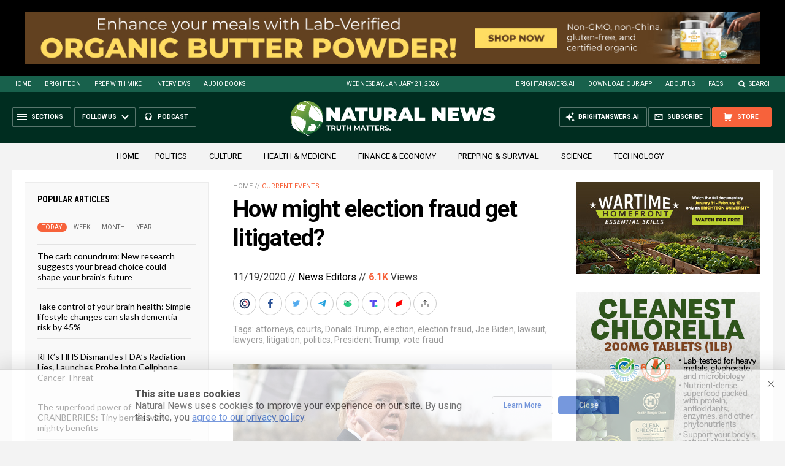

--- FILE ---
content_type: text/html
request_url: https://naturalnews.com/getviews3.asp?url=https://www.naturalnews.com/2020-11-19-how-might-election-fraud-get-litigated.html
body_size: -149
content:
6120